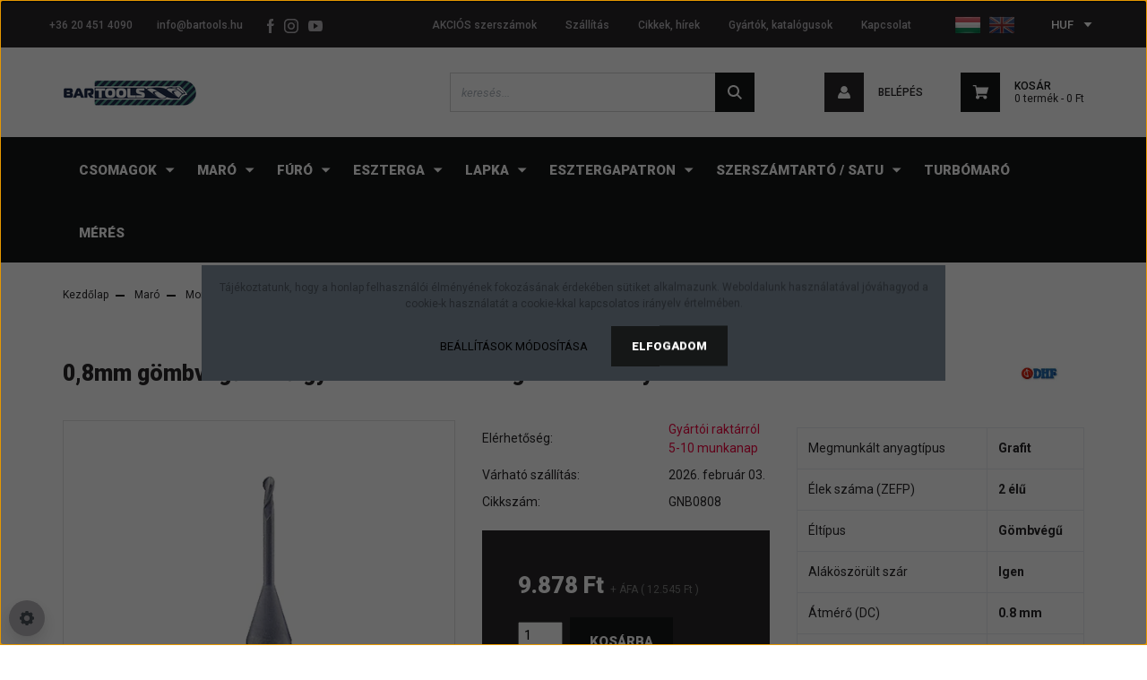

--- FILE ---
content_type: text/html; charset=UTF-8
request_url: https://bartools.hu/d08mm-gombvegu-2-elu-gyemant-bevonatos-grafit-maro-dhf-gnb0808
body_size: 20348
content:
<!DOCTYPE html>
<html lang="hu" dir="ltr">
<head>
    <title>0,8mm gömbvégű 2 élű gyémánt bevonatos grafit keményfém maró - DHF - GNB0808 - Jó ár-érték arányú maró - Bartools - Forgácsoló szerszámok, marók, lapkák, fúrók kedvező áron</title>
    <meta charset="utf-8">
    <meta name="keywords" content="0,8mm gömbvégű 2 élű gyémánt bevonatos grafit keményfém maró - DHF - GNB0808">
    <meta name="description" content="0,8mm gömbvégű 2 élű gyémánt bevonatos grafit keményfém maró - DHF - GNB0808 at a great price: 12.545 Ft. Bartools - Industrial cutting tools for every need. From economy to premium range. Thousands of products, reliable quality since 2008.">
    <meta name="robots" content="index, follow">
    <link rel="image_src" href="https://bartools2.cdn.shoprenter.hu/custom/bartools2/image/data/product/DHF/Grafit/GNB.jpg.webp?lastmod=1707563633.1767176816">
    <meta property="og:title" content="0,8mm gömbvégű 2 élű gyémánt bevonatos grafit keményfém maró - DHF - GNB0808" />
    <meta property="og:type" content="product" />
    <meta property="og:url" content="https://bartools.hu/d08mm-gombvegu-2-elu-gyemant-bevonatos-grafit-maro-dhf-gnb0808" />
    <meta property="og:image" content="https://bartools2.cdn.shoprenter.hu/custom/bartools2/image/cache/w1910h1000q100/product/DHF/Grafit/GNB.jpg.webp?lastmod=1707563633.1767176816" />
    <meta property="og:description" content="0,8mm gömbvégű 2 élű gyémánt bevonatos grafit keményfém maró - DHF - GNB0808" />
    <link href="https://bartools2.cdn.shoprenter.hu/custom/bartools2/image/data/favicon.ico?lastmod=1732207190.1767176816" rel="icon" />
    <link href="https://bartools2.cdn.shoprenter.hu/custom/bartools2/image/data/favicon.ico?lastmod=1732207190.1767176816" rel="apple-touch-icon" />
    <base href="https://bartools.hu:443" />
    <meta name="google-site-verification" content="Ozp_ttqo9VroYEPa1T8-0XyXMnyofmcYyL4z9iyKGYQ" />

    <meta name="viewport" content="width=device-width initial-scale=1, maximum-scale=1, user-scalable=0">
            <link href="https://bartools.hu/d08mm-gombvegu-2-elu-gyemant-bevonatos-grafit-maro-dhf-gnb0808" rel="canonical">
    
            
                    
                <link href="https://fonts.googleapis.com/css?family=Roboto:100,100i,300,300i,400,400i,500,500i,700,700i,900,900i&display=swap&subset=latin-ext" rel="stylesheet">
            <link rel="stylesheet" href="https://bartools2.cdn.shoprenter.hu/web/compiled/css/fancybox2.css?v=1768982352" media="screen">
            <link rel="stylesheet" href="https://bartools2.cdn.shoprenter.hu/custom/bartools2/catalog/view/theme/stockholm_global/style/1745914295.1585500970.1762774967.1733662837.css?v=null.1767176816" media="screen">
            <link rel="stylesheet" href="https://bartools2.cdn.shoprenter.hu/custom/bartools2/catalog/view/theme/stockholm_global/stylesheet/stylesheet.css?v=1733662837" media="screen">
        <script>
        window.nonProductQuality = 100;
    </script>
    <script src="//ajax.googleapis.com/ajax/libs/jquery/1.10.2/jquery.min.js"></script>
    <script>window.jQuery || document.write('<script src="https://bartools2.cdn.shoprenter.hu/catalog/view/javascript/jquery/jquery-1.10.2.min.js?v=1484139539"><\/script>');</script>
    <script type="text/javascript" src="//cdn.jsdelivr.net/npm/slick-carousel@1.8.1/slick/slick.min.js"></script>

            
    

    <!--Header JavaScript codes--><script src="https://bartools2.cdn.shoprenter.hu/web/compiled/js/countdown.js?v=1768982351"></script><script src="https://bartools2.cdn.shoprenter.hu/web/compiled/js/base.js?v=1768982351"></script><script src="https://bartools2.cdn.shoprenter.hu/web/compiled/js/fancybox2.js?v=1768982351"></script><script src="https://bartools2.cdn.shoprenter.hu/web/compiled/js/before_starter2_head.js?v=1768982351"></script><script src="https://bartools2.cdn.shoprenter.hu/web/compiled/js/before_starter2_productpage.js?v=1768982351"></script><script src="https://bartools2.cdn.shoprenter.hu/web/compiled/js/nanobar.js?v=1768982351"></script><!--Header jQuery onLoad scripts--><script>window.countdownFormat='%D:%H:%M:%S';var BASEURL='https://bartools.hu';Currency={"symbol_left":"","symbol_right":" Ft","decimal_place":0,"decimal_point":",","thousand_point":".","currency":"HUF","value":385.85000000000002};var ShopRenter=ShopRenter||{};ShopRenter.product={"id":5078,"sku":"GNB0808","currency":"HUF","unitName":"db","price":12544.76,"name":"0,8mm g\u00f6mbv\u00e9g\u0171 2 \u00e9l\u0171 gy\u00e9m\u00e1nt bevonatos grafit kem\u00e9nyf\u00e9m mar\u00f3 - DHF - GNB0808","brand":"DHF","currentVariant":[],"parent":{"id":5078,"sku":"GNB0808","unitName":"db","price":12544.76,"name":"0,8mm g\u00f6mbv\u00e9g\u0171 2 \u00e9l\u0171 gy\u00e9m\u00e1nt bevonatos grafit kem\u00e9nyf\u00e9m mar\u00f3 - DHF - GNB0808"}};$(document).ready(function(){$('.fancybox').fancybox({maxWidth:820,maxHeight:650,afterLoad:function(){wrapCSS=$(this.element).data('fancybox-wrapcss');if(wrapCSS){$('.fancybox-wrap').addClass(wrapCSS);}},helpers:{thumbs:{width:50,height:50}}});$('.fancybox-inline').fancybox({maxWidth:820,maxHeight:650,type:'inline'});});$(window).load(function(){});</script><script>var productPageDesktopRedesign=function(){var route=ShopRenter.page.route;if(route==='product/product'){if(window.innerWidth<1200){$('#product').css('display','block');return;}
var middleInsertPosition=$('#product .product-page-right-inner-left');var cartBox=$('#product .product-cart-box');var position5Wrapper=$('#product .product-page-left .position-5-wrapper');var rightInsertPosition=$('#product .product-page-right-inner-right');position5Wrapper.find('.module-body').attr('style','margin-top:0!important;');middleInsertPosition.append(cartBox);rightInsertPosition.append(position5Wrapper);$('#product').css('display','block');}};var listingPageFilterRedesign=function(){var pafContainer=$('#paf_filter');if(pafContainer.length===1){var widgetIdList=[60,9,68,13,11,24,41,66,63,48,69,27,10,47,45,12];for(var ii=0;ii<widgetIdList.length;ii++){var curId=widgetIdList[ii];var curWidget=pafContainer.find('#widget-'+curId);if(curWidget.length===0)continue;var sliceContainer=curWidget.find('.slice-options');var slices=sliceContainer.find('.slice-option');var originalList=[];var sortedList=[];for(var i=0;i<slices.length;i++){var curLabel=slices.eq(i).find('.custom-control-label');var rawValue;if(curLabel.text().indexOf('(')!==-1){rawValue=curLabel.text().substring(0,curLabel.text().indexOf('(')).trim();}
else{rawValue=curLabel.text();}
var numberValue;if(rawValue.indexOf('-')!==-1){numberValue=parseFloat(rawValue.substring(0,rawValue.indexOf('-')));}
else{numberValue=parseFloat(rawValue);}
originalList.push(numberValue);sortedList.push(numberValue);}
sortedList.sort(function(a,b){if(a<b)return-1;if(a===b)return 0;if(a>b)return 1;});slices.detach();var sortedElementList=[];for(var i=0;i<sortedList.length;i++){var curSortedValue=sortedList[i];var originalIndex=originalList.indexOf(curSortedValue);sortedElementList.push(slices.eq(originalIndex));}
for(var i=0;i<sortedElementList.length;i++){sliceContainer.append(sortedElementList[i]);}}}
if(window.innerWidth>=992)pafContainer.css('visibility','visible');};var compositeFunction=function(){productPageDesktopRedesign();listingPageFilterRedesign();};$(window).load(compositeFunction);</script><script>window["bp"]=window["bp"]||function(){(window["bp"].q=window["bp"].q||[]).push(arguments);};window["bp"].l=1*new Date();scriptElement=document.createElement("script");firstScript=document.getElementsByTagName("script")[0];scriptElement.async=true;scriptElement.src='https://pixel.barion.com/bp.js';firstScript.parentNode.insertBefore(scriptElement,firstScript);window['barion_pixel_id']='BP-cyRcBnRBlv-B7';bp('init','addBarionPixelId','BP-cyRcBnRBlv-B7');</script><noscript><img height="1"width="1"style="display:none"alt="Barion Pixel"src="https://pixel.barion.com/a.gif?ba_pixel_id='BP-cyRcBnRBlv-B7'&ev=contentView&noscript=1"></noscript><script type="text/javascript"src="https://bartools2.cdn.shoprenter.hu/web/compiled/js/vue/fullBarionPixel.bundle.js?v=1768982348"></script><script>window.dataLayer=window.dataLayer||[];function gtag(){dataLayer.push(arguments)};var ShopRenter=ShopRenter||{};ShopRenter.config=ShopRenter.config||{};ShopRenter.config.googleConsentModeDefaultValue="denied";</script><script type="text/javascript"src="https://bartools2.cdn.shoprenter.hu/web/compiled/js/vue/googleConsentMode.bundle.js?v=1768982348"></script><!--Facebook Pixel Code--><script>!function(f,b,e,v,n,t,s){if(f.fbq)return;n=f.fbq=function(){n.callMethod?n.callMethod.apply(n,arguments):n.queue.push(arguments)};if(!f._fbq)f._fbq=n;n.push=n;n.loaded=!0;n.version='2.0';n.queue=[];t=b.createElement(e);t.async=!0;t.src=v;s=b.getElementsByTagName(e)[0];s.parentNode.insertBefore(t,s)}(window,document,'script','https://connect.facebook.net/en_US/fbevents.js');fbq('consent','revoke');fbq('init','2722378637794781');fbq('track','PageView');document.addEventListener('AuroraProductPageViewed',function(auroraEvent){fbq('track','ViewContent',{content_type:'product',content_ids:[auroraEvent.detail.product.id.toString()],value:parseFloat(auroraEvent.detail.product.grossUnitPrice),currency:auroraEvent.detail.product.currency},{eventID:auroraEvent.detail.event.id});});document.addEventListener('AuroraAddedToCart',function(auroraEvent){var fbpId=[];var fbpValue=0;var fbpCurrency='';auroraEvent.detail.products.forEach(function(item){fbpValue+=parseFloat(item.grossUnitPrice)*item.quantity;fbpId.push(item.id);fbpCurrency=item.currency;});fbq('track','AddToCart',{content_ids:fbpId,content_type:'product',value:fbpValue,currency:fbpCurrency},{eventID:auroraEvent.detail.event.id});})
window.addEventListener('AuroraMarketingCookie.Changed',function(event){let consentStatus=event.detail.isAccepted?'grant':'revoke';if(typeof fbq==='function'){fbq('consent',consentStatus);}});</script><noscript><img height="1"width="1"style="display:none"
src="https://www.facebook.com/tr?id=2722378637794781&ev=PageView&noscript=1"
/></noscript><!--End Facebook Pixel Code--><!--Google Tag Manager--><script>(function(w,d,s,l,i){w[l]=w[l]||[];w[l].push({'gtm.start':new Date().getTime(),event:'gtm.js'});var f=d.getElementsByTagName(s)[0],j=d.createElement(s),dl=l!='dataLayer'?'&l='+l:'';j.async=true;j.src='https://www.googletagmanager.com/gtm.js?id='+i+dl;f.parentNode.insertBefore(j,f);})(window,document,'script','dataLayer','GTM-KMNCKHD');</script><!--End Google Tag Manager--><!--Global site tag(gtag.js)-Google Ads:951161764--><script async src="https://www.googletagmanager.com/gtag/js?id=AW-951161764"></script><script>window.dataLayer=window.dataLayer||[];function gtag(){dataLayer.push(arguments);}
gtag('js',new Date());gtag('config','AW-951161764');</script><meta name="google-site-verification"content="b68nVDOBnFcpnyPxkBnQC7sTWMEv9gGmL0-79eadKuI"/><!--Global site tag(gtag.js)--><script async src="https://www.googletagmanager.com/gtag/js?id=G-8R7E8JVTVJ"></script><script>window.dataLayer=window.dataLayer||[];function gtag(){dataLayer.push(arguments);}
gtag('js',new Date());gtag('config','G-8R7E8JVTVJ');gtag('config','AW-951161764',{"allow_enhanced_conversions":true});gtag('config','AW-16731017346',{"allow_enhanced_conversions":true});gtag('config','AW-11124428955');gtag('config','AW-11124428955');gtag('config','AW-11124428955');</script><script type="text/javascript"src="https://bartools2.cdn.shoprenter.hu/web/compiled/js/vue/GA4EventSender.bundle.js?v=1768982348"></script><script src="https://bartools2.cdn.shoprenter.hu/web/compiled/js/vue/manifest.bundle.js?v=1768982348"></script><script>var ShopRenter=ShopRenter||{};ShopRenter.onCartUpdate=function(callable){document.addEventListener('cartChanged',callable)};ShopRenter.onItemAdd=function(callable){document.addEventListener('AddToCart',callable)};ShopRenter.onItemDelete=function(callable){document.addEventListener('deleteCart',callable)};ShopRenter.onSearchResultViewed=function(callable){document.addEventListener('AuroraSearchResultViewed',callable)};ShopRenter.onSubscribedForNewsletter=function(callable){document.addEventListener('AuroraSubscribedForNewsletter',callable)};ShopRenter.onCheckoutInitiated=function(callable){document.addEventListener('AuroraCheckoutInitiated',callable)};ShopRenter.onCheckoutShippingInfoAdded=function(callable){document.addEventListener('AuroraCheckoutShippingInfoAdded',callable)};ShopRenter.onCheckoutPaymentInfoAdded=function(callable){document.addEventListener('AuroraCheckoutPaymentInfoAdded',callable)};ShopRenter.onCheckoutOrderConfirmed=function(callable){document.addEventListener('AuroraCheckoutOrderConfirmed',callable)};ShopRenter.onCheckoutOrderPaid=function(callable){document.addEventListener('AuroraOrderPaid',callable)};ShopRenter.onCheckoutOrderPaidUnsuccessful=function(callable){document.addEventListener('AuroraOrderPaidUnsuccessful',callable)};ShopRenter.onProductPageViewed=function(callable){document.addEventListener('AuroraProductPageViewed',callable)};ShopRenter.onMarketingConsentChanged=function(callable){document.addEventListener('AuroraMarketingConsentChanged',callable)};ShopRenter.onCustomerRegistered=function(callable){document.addEventListener('AuroraCustomerRegistered',callable)};ShopRenter.onCustomerLoggedIn=function(callable){document.addEventListener('AuroraCustomerLoggedIn',callable)};ShopRenter.onCustomerUpdated=function(callable){document.addEventListener('AuroraCustomerUpdated',callable)};ShopRenter.onCartPageViewed=function(callable){document.addEventListener('AuroraCartPageViewed',callable)};ShopRenter.customer={"userId":0,"userClientIP":"3.144.200.179","userGroupId":8,"customerGroupTaxMode":"gross","customerGroupPriceMode":"net_tax_gross","email":"","phoneNumber":"","name":{"firstName":"","lastName":""}};ShopRenter.theme={"name":"stockholm_global","family":"stockholm","parent":""};ShopRenter.shop={"name":"bartools2","locale":"hu","currency":{"code":"HUF","rate":385.85000000000002},"domain":"bartools2.myshoprenter.hu"};ShopRenter.page={"route":"product\/product","queryString":"d08mm-gombvegu-2-elu-gyemant-bevonatos-grafit-maro-dhf-gnb0808"};ShopRenter.formSubmit=function(form,callback){callback();};let loadedAsyncScriptCount=0;function asyncScriptLoaded(position){loadedAsyncScriptCount++;if(position==='body'){if(document.querySelectorAll('.async-script-tag').length===loadedAsyncScriptCount){if(/complete|interactive|loaded/.test(document.readyState)){document.dispatchEvent(new CustomEvent('asyncScriptsLoaded',{}));}else{document.addEventListener('DOMContentLoaded',()=>{document.dispatchEvent(new CustomEvent('asyncScriptsLoaded',{}));});}}}}</script><script type="text/javascript"async class="async-script-tag"onload="asyncScriptLoaded('header')"src="https://static2.rapidsearch.dev/resultpage.js?shop=bartools2.shoprenter.hu"></script><script type="text/javascript"src="https://bartools2.cdn.shoprenter.hu/web/compiled/js/vue/customerEventDispatcher.bundle.js?v=1768982348"></script></head>

<body id="body" class="page-body product-page-body show-quantity-in-module show-quantity-in-category stockholm_global-body" role="document">
<!--Google Tag Manager(noscript)--><noscript><iframe src="https://www.googletagmanager.com/ns.html?id=GTM-KMNCKHD"
height="0"width="0"style="display:none;visibility:hidden"></iframe></noscript><!--End Google Tag Manager(noscript)-->
                    

<!-- cached -->    <div class="nanobar-cookie-cog d-flex-center rounded-circle js-hidden-nanobar-button">
        <svg width="16" height="16" viewBox="0 0 24 24" fill="currentColor" xmlns="https://www.w3.org/2000/svg">
    <path d="M23.2736 9.61743L21.5884 9.32688C21.385 8.54237 21.0654 7.78693 20.6586 7.08959L21.6465 5.69492C21.908 5.34625 21.8789 4.8523 21.5593 4.56174L19.4092 2.41162C19.1186 2.09201 18.6247 2.06295 18.276 2.32446L16.8814 3.31235C16.184 2.93462 15.4286 2.61501 14.6731 2.41162L14.3826 0.726392C14.3245 0.290557 13.9467 0 13.5109 0H10.4891C10.0533 0 9.67554 0.290557 9.61743 0.726392L9.32688 2.41162C8.54237 2.61501 7.78693 2.93462 7.08959 3.3414L5.69492 2.35351C5.34625 2.09201 4.8523 2.12107 4.56174 2.44068L2.41162 4.5908C2.09201 4.88136 2.06295 5.3753 2.32446 5.72397L3.31235 7.11864C2.93462 7.81598 2.61501 8.57143 2.41162 9.32688L0.726392 9.61743C0.290557 9.67554 0 10.0533 0 10.4891V13.5109C0 13.9467 0.290557 14.3245 0.726392 14.3826L2.41162 14.6731C2.61501 15.4576 2.93462 16.2131 3.3414 16.9104L2.35351 18.3051C2.09201 18.6538 2.12107 19.1477 2.44068 19.4383L4.5908 21.5884C4.88136 21.908 5.3753 21.937 5.72397 21.6755L7.11864 20.6877C7.81598 21.0654 8.57143 21.385 9.32688 21.5884L9.61743 23.2736C9.67554 23.7094 10.0533 24 10.4891 24H13.5109C13.9467 24 14.3245 23.7094 14.3826 23.2736L14.6731 21.5884C15.4576 21.385 16.2131 21.0654 16.9104 20.6586L18.3051 21.6465C18.6538 21.908 19.1477 21.8789 19.4383 21.5593L21.5884 19.4092C21.908 19.1186 21.937 18.6247 21.6755 18.276L20.6877 16.8814C21.0654 16.184 21.385 15.4286 21.5884 14.6731L23.2736 14.3826C23.7094 14.3245 24 13.9467 24 13.5109V10.4891C24 10.0533 23.7094 9.67554 23.2736 9.61743ZM12 16.7942C9.35593 16.7942 7.20581 14.6441 7.20581 12C7.20581 9.35593 9.35593 7.20581 12 7.20581C14.6441 7.20581 16.7942 9.35593 16.7942 12C16.7942 14.6441 14.6441 16.7942 12 16.7942Z"/>
</svg>

    </div>
<div class="Fixed nanobar js-nanobar-first-login">
    <div class="container nanobar-container">
        <div class="row flex-column flex-sm-row">
            <div class="col-12 col-sm-6 col-lg-8 nanobar-text-cookies align-self-center text-sm-left">
                Tájékoztatunk, hogy a honlap felhasználói élményének fokozásának érdekében sütiket alkalmazunk. Weboldalunk használatával jóváhagyod a cookie-k használatát a cookie-kkal kapcsolatos irányelv értelmében.
            </div>
            <div class="col-12 col-sm-6 col-lg-4 nanobar-buttons m-sm-0 text-center text-sm-right">
                <a href="" class="btn btn-link nanobar-settings-button js-nanobar-settings-button">
                    Beállítások módosítása
                </a>
                <a href="" class="btn btn-primary nanobar-btn js-nanobar-close-cookies" data-button-save-text="Beállítások mentése">
                    Elfogadom
                </a>
            </div>
        </div>
        <div class="nanobar-cookies js-nanobar-cookies flex-column flex-sm-row text-left pt-3 mt-3" style="display: none;">
            <div class="custom-control custom-checkbox">
                <input id="required_cookies" class="custom-control-input" type="checkbox" name="required_cookies" disabled checked/>
                <label for="required_cookies" class="custom-control-label">
                    Szükséges cookie-k
                    <div class="cookies-help-text">
                        Ezek a cookie-k segítenek abban, hogy a webáruház használható és működőképes legyen.
                    </div>
                </label>
            </div>
            <div class="custom-control custom-checkbox">
                <input id="marketing_cookies" class="custom-control-input js-nanobar-marketing-cookies" type="checkbox" name="marketing_cookies"
                         checked />
                <label for="marketing_cookies" class="custom-control-label">
                    Marketing cookie-k
                    <div class="cookies-help-text">
                        Ezeket a cookie-k segítenek abban, hogy az Ön érdeklődési körének megfelelő reklámokat és termékeket jelenítsük meg a webáruházban.
                    </div>
                </label>
            </div>
        </div>
    </div>
</div>

<script>
    (function ($) {
        $(document).ready(function () {
            new AuroraNanobar.FirstLogNanobarCheckbox(jQuery('.js-nanobar-first-login'), 'modal');
        });
    })(jQuery);
</script>
<!-- /cached -->
<!-- cached --><div class="Fixed nanobar js-nanobar-free-shipping">
    <div class="container nanobar-container">
        <button type="button" class="close js-nanobar-close" aria-label="Close">
            <span aria-hidden="true">&times;</span>
        </button>
        <div class="nanobar-text px-3"></div>
    </div>
</div>

<script>$(document).ready(function(){document.nanobarInstance=new AuroraNanobar.FreeShippingNanobar($('.js-nanobar-free-shipping'),'modal','0','','1');});</script><!-- /cached -->
                <!-- page-wrap -->

                <div class="page-wrap">
                            
    <header class="sticky-header d-none d-lg-block">
                    <div class="header-top-line">
                <div class="container">
                    <div class="header-top d-flex">
                        <div class="header-top-left d-flex align-items-center">
                                <div id="section-header_contact_stockholm" class="section-wrapper ">
    
    <div class="module content-module section-module section-contact header-section-contact shoprenter-section">
    <div class="module-body section-module-body">
        <div class="contact-wrapper-box d-flex">
                            <div class="header-contact-col header-contact-phone">
                    <a class="header-contact-link" href="tel:+36 20 451 4090">
                        +36 20 451 4090
                    </a>
                </div>
                                        <div class="header-contact-col header-contact-mail">
                    <a class="header-contact-link" href="mailto:info@bartools.hu">info@bartools.hu</a>
                </div>
                        <div class="header-contact-social-box">
                                    <a class="header-contact-link" class="header-social-link" target="_blank" href="https://www.facebook.com/bartools.hu/">
                        <i>
                            <svg width="8" height="16" viewBox="0 0 12 24" fill="currentColor" xmlns="https://www.w3.org/2000/svg">
    <path d="M7.5 8.25V5.25C7.5 4.422 8.172 3.75 9 3.75H10.5V0H7.5C5.0145 0 3 2.0145 3 4.5V8.25H0V12H3V24H7.5V12H10.5L12 8.25H7.5Z"/>
</svg>
                        </i>
                    </a>
                                                    <a class="header-contact-link" class="header-social-link" target="_blank" href="https://www.instagram.com/bartools.hu/">
                        <i>
                            <svg width="16" height="16" viewBox="0 0 16 16" fill="currentColor" xmlns="https://www.w3.org/2000/svg">
    <path d="M11 0H5C2.239 0 0 2.239 0 5V11C0 13.761 2.239 16 5 16H11C13.761 16 16 13.761 16 11V5C16 2.239 13.761 0 11 0ZM14.5 11C14.5 12.93 12.93 14.5 11 14.5H5C3.07 14.5 1.5 12.93 1.5 11V5C1.5 3.07 3.07 1.5 5 1.5H11C12.93 1.5 14.5 3.07 14.5 5V11Z"/>
    <path d="M8 4C5.791 4 4 5.791 4 8C4 10.209 5.791 12 8 12C10.209 12 12 10.209 12 8C12 5.791 10.209 4 8 4ZM8 10.5C6.622 10.5 5.5 9.378 5.5 8C5.5 6.621 6.622 5.5 8 5.5C9.378 5.5 10.5 6.621 10.5 8C10.5 9.378 9.378 10.5 8 10.5Z"/>
    <path d="M12.3 4.233C12.5944 4.233 12.833 3.99437 12.833 3.7C12.833 3.40563 12.5944 3.167 12.3 3.167C12.0056 3.167 11.767 3.40563 11.767 3.7C11.767 3.99437 12.0056 4.233 12.3 4.233Z"/>
</svg>

                        </i>
                    </a>
                                                    <a class="header-contact-link" class="header-social-link" target="_blank" href="https://www.youtube.com/@bartools/videos">
                        <i>
                            <svg width="16" height="12" viewBox="0 0 24 18" fill="currentColor" xmlns="https://www.w3.org/2000/svg">
    <path d="M22.98 1.73455C22.329 0.471273 21.6225 0.238909 20.184 0.150545C18.747 0.0441818 15.1335 0 12.003 0C8.8665 0 5.2515 0.0441819 3.816 0.148909C2.3805 0.238909 1.6725 0.469636 1.0155 1.73455C0.345 2.99618 0 5.16927 0 8.99509C0 8.99836 0 9 0 9C0 9.00327 0 9.00491 0 9.00491V9.00818C0 12.8176 0.345 15.0071 1.0155 16.2556C1.6725 17.5189 2.379 17.748 3.8145 17.8544C5.2515 17.946 8.8665 18 12.003 18C15.1335 18 18.747 17.946 20.1855 17.856C21.624 17.7496 22.3305 17.5205 22.9815 16.2573C23.658 15.0087 24 12.8193 24 9.00982C24 9.00982 24 9.00491 24 9.00164C24 9.00164 24 8.99836 24 8.99673C24 5.16927 23.658 2.99618 22.98 1.73455ZM9 13.9091V4.09091L16.5 9L9 13.9091Z"/>
</svg>

                        </i>
                    </a>
                                                            </div>
        </div>
    </div>
</div>


</div>

                        </div>
                        <div class="header-top-right d-flex ml-auto">
                            <!-- cached -->
    <ul class="nav headermenu-list">
                    <li class="nav-item">
                <a class="nav-link" href="https://bartools.hu/index.php?route=product/list&amp;special=1"
                    target="_self"
                                        title="AKCIÓS szerszámok"
                >
                    AKCIÓS szerszámok
                </a>
                            </li>
                    <li class="nav-item">
                <a class="nav-link" href="https://bartools.hu/szallitas"
                    target="_self"
                                        title="Szállítás"
                >
                    Szállítás
                </a>
                            </li>
                    <li class="nav-item">
                <a class="nav-link" href="https://bartools.hu/hirek-1"
                    target="_self"
                                        title="Cikkek, hírek"
                >
                    Cikkek, hírek
                </a>
                            </li>
                    <li class="nav-item">
                <a class="nav-link" href="https://bartools.hu/index.php?route=product/manufacturers"
                    target="_self"
                                        title="Gyártók, katalógusok"
                >
                    Gyártók, katalógusok
                </a>
                            </li>
                    <li class="nav-item">
                <a class="nav-link" href="https://bartools.hu/index.php?route=information/contact"
                    target="_self"
                                        title="Kapcsolat"
                >
                    Kapcsolat
                </a>
                            </li>
            </ul>
    <!-- /cached -->
                            <div class="header-language-currencies d-flex align-items-center">
                                <!-- cached -->


                    
    
    <div id="languageselect" class="module content-module header-position hide-top languageselect-module" >
                                    <div class="module-body">
                        <form action="/" method="post" enctype="multipart/form-data" id="language-form">
            <div class="d-flex justify-content-lg-between language-select-wrapper">
                                                            <div class="language-icon active cursor-pointer language-data" data-langcode="hu">
                    <img class="language-change" src="https://bartools2.cdn.shoprenter.hu/catalog/view/theme/default/image/flags/HU.png?v=null.1767176816" alt="Hungarian" style="width: 30px; height: 30px;"/>
                </div>
                                <div class="language-icon cursor-pointer language-data" data-langcode="en">
                    <img class="language-change" src="https://bartools2.cdn.shoprenter.hu/catalog/view/theme/default/image/flags/EN.png?v=null.1767176816" alt="English" style="width: 30px; height: 30px;"/>
                </div>
                                <input type="hidden" value="" name="language_code"/>
                        </div>
            <script>$(window).load(function(){$('.language-change').one('click',function(){var language_code=$(this).parent('.language-data').data('langcode');$('input[name="language_code"]').attr('value',language_code);$('#language-form').submit();});});</script>        </form>
            </div>
                                </div>
    
    <!-- /cached -->
                                <!-- cached -->


                    
    
    <div id="currenciesselect" class="module content-module header-position hide-top currenciesselect-module" >
                                    <div class="module-body">
                        <form action="/" method="post" enctype="multipart/form-data">
            <select class="form-control form-control-sm currencieselect-select" name="currency_id" onchange="this.form.submit()">
                                    <option
                        value="HUF" selected="selected">
                        HUF
                    </option>
                                    <option
                        value="EUR" >
                        EUR
                    </option>
                            </select>
        </form>
            </div>
                                </div>
    
    <!-- /cached -->
                            </div>
                        </div>
                    </div>
                </div>
            </div>
            <div class="header-middle-line">
                <div class="container">
                    <div class="header-middle d-flex justify-content-between">
                        <!-- cached -->
    <a class="navbar-brand" href="/"><img style="border: 0; max-width: 150px;" src="https://bartools2.cdn.shoprenter.hu/custom/bartools2/image/cache/w150h50m00/bartools-logo-webshop.png?v=1732207032" title="Bartools" alt="Bartools" /></a>
<!-- /cached -->
                                                    
<div class="dropdown search-module d-flex">
    <div class="input-group">
        <input class="form-control disableAutocomplete" type="text" placeholder="keresés..." value=""
               id="filter_keyword" 
               onclick="this.value=(this.value==this.defaultValue)?'':this.value;"/>
        <div class="input-group-append">
            <button class="btn btn-primary" onclick="moduleSearch();">
                <svg width="16" height="16" viewBox="0 0 24 24" fill="currentColor" xmlns="https://www.w3.org/2000/svg">
    <path d="M17.6125 15.4913C18.7935 13.8785 19.4999 11.8975 19.4999 9.74998C19.4999 4.37403 15.1259 0 9.74993 0C4.37398 0 0 4.37403 0 9.74998C0 15.1259 4.37403 19.5 9.74998 19.5C11.8975 19.5 13.8787 18.7934 15.4915 17.6124L21.8789 23.9999L24 21.8788C24 21.8787 17.6125 15.4913 17.6125 15.4913ZM9.74998 16.4999C6.02782 16.4999 3.00001 13.4721 3.00001 9.74998C3.00001 6.02782 6.02782 3.00001 9.74998 3.00001C13.4721 3.00001 16.5 6.02782 16.5 9.74998C16.5 13.4721 13.4721 16.4999 9.74998 16.4999Z"/>
</svg>

            </button>
        </div>
    </div>

    <input type="hidden" id="filter_description" value="0"/>
    <input type="hidden" id="search_shopname" value="bartools2"/>
    <div id="results" class="dropdown-menu search-results p-0"></div>
</div>



                                                <!-- cached -->
    <ul class="nav login-list">
                    <li class="nav-item nav-item-login">
                <a class="nav-link d-flex align-items-center header-middle-link" href="index.php?route=account/login" title="Belépés">
                    <span class="btn d-flex justify-content-center align-items-center nav-item-login-icon header-icon-box">
                        <svg width="14" height="14" viewBox="0 0 24 24" fill="currentColor" xmlns="https://www.w3.org/2000/svg">
    <path d="M18.3622 11.696C16.8819 13.6134 14.6142 14.8278 12 14.8278C9.44882 14.8278 7.11811 13.6134 5.63779 11.696C2.20472 13.901 0 17.7358 0 21.986C0 23.1364 0.88189 23.9992 1.98425 23.9992H21.9843C23.1181 24.0312 24 23.0725 24 21.986C24 17.7358 21.7953 13.8691 18.3622 11.696Z"/>
    <path d="M12 0C8.40945 0 5.51181 2.97194 5.51181 6.58301C5.51181 10.226 8.44094 13.166 12 13.166C15.5591 13.166 18.4882 10.258 18.4882 6.58301C18.4882 2.90803 15.5906 0 12 0Z"/>
</svg>

                    </span>
                    <span class="d-flex login-item-title">
                        Belépés
                    </span>
                </a>
            </li>
            <li class="nav-item nav-item-register d-none">
                <a class="nav-link" href="index.php?route=account/create" title="Regisztráció">
                    Regisztráció
                </a>
            </li>
            </ul>
<!-- /cached -->
                        
                        <div id="js-cart" class="d-md-flex align-items-md-center">
                            <hx:include src="/_fragment?_path=_format%3Dhtml%26_locale%3Den%26_controller%3Dmodule%252Fcart&amp;_hash=MRvXPgMDi4PuV5d3ue9p1fKk1sKl%2BgQm%2BERS%2BPj6jWc%3D"></hx:include>
                        </div>
                    </div>
                </div>
            </div>
            <div class="header-bottom-line">
                <div class="container">
                    <div class="header-bottom">
                        <nav class="navbar navbar-expand-lg justify-content-between">
                            


                    
            <div id="module_category_wrapper" class="module-category-wrapper">
    
    <div id="category" class="module content-module header-position category-module" >
                <div class="module-body">
                        <div id="category-nav">
            


<ul class="nav nav-pills category category-menu sf-menu sf-horizontal cached">
    <li id="cat_460" class="nav-item item category-list module-list parent even">
    <a href="https://bartools.hu/csomagok-460" class="nav-link">
        <span>Csomagok</span>
    </a>
            <ul class="nav flex-column children"><li id="cat_551" class="nav-item item category-list module-list even">
    <a href="https://bartools.hu/csomagok-460/monoblokk" class="nav-link">
        <span>Monolit marókészlet</span>
    </a>
    </li><li id="cat_550" class="nav-item item category-list module-list parent odd">
    <a href="https://bartools.hu/csomagok-460/valtolapkas-marocsomag" class="nav-link">
        <span>Váltólapkás maró</span>
    </a>
            <ul class="nav flex-column children"><li id="cat_646" class="nav-item item category-list module-list even">
    <a href="https://bartools.hu/csomagok-460/valtolapkas-marocsomag/apmt1604set" class="nav-link">
        <span>APMT lapkás marók</span>
    </a>
    </li><li id="cat_556" class="nav-item item category-list module-list odd">
    <a href="https://bartools.hu/csomagok-460/valtolapkas-marocsomag/hnmx" class="nav-link">
        <span>HNMX 45°-os marók</span>
    </a>
    </li><li id="cat_681" class="nav-item item category-list module-list even">
    <a href="https://bartools.hu/csomagok-460/valtolapkas-marocsomag/set-lnmu" class="nav-link">
        <span>LNMU lapkás marók</span>
    </a>
    </li><li id="cat_682" class="nav-item item category-list module-list odd">
    <a href="https://bartools.hu/csomagok-460/valtolapkas-marocsomag/tngxset" class="nav-link">
        <span>TNGX 1306 lapkás 90°-os marók</span>
    </a>
    </li></ul>
    </li></ul>
    </li><li id="cat_157" class="nav-item item category-list module-list parent odd">
    <a href="https://bartools.hu/maro-157" class="nav-link">
        <span>Maró</span>
    </a>
            <ul class="nav flex-column children"><li id="cat_158" class="nav-item item category-list module-list parent even">
    <a href="https://bartools.hu/maro-157/monoblokk-maro" class="nav-link">
        <span>Monolit maró</span>
    </a>
            <ul class="nav flex-column children"><li id="cat_641" class="nav-item item category-list module-list even">
    <a href="https://bartools.hu/maro-157/monoblokk-maro/premium" class="nav-link">
        <span>Prémium maró</span>
    </a>
    </li><li id="cat_640" class="nav-item item category-list module-list odd">
    <a href="https://bartools.hu/maro-157/monoblokk-maro/joarertek" class="nav-link">
        <span>Jó ár-érték arányú maró</span>
    </a>
    </li><li id="cat_639" class="nav-item item category-list module-list even">
    <a href="https://bartools.hu/maro-157/monoblokk-maro/gazdasagos" class="nav-link">
        <span>Gazdaságos maró</span>
    </a>
    </li></ul>
    </li><li id="cat_163" class="nav-item item category-list module-list parent odd">
    <a href="https://bartools.hu/maro-157/cserelheto-feju-marok-163" class="nav-link">
        <span>Cserélhető fejű maró</span>
    </a>
            <ul class="nav flex-column children"><li id="cat_171" class="nav-item item category-list module-list even">
    <a href="https://bartools.hu/maro-157/cserelheto-feju-marok-163/marofej-171" class="nav-link">
        <span>Marófej</span>
    </a>
    </li><li id="cat_172" class="nav-item item category-list module-list odd">
    <a href="https://bartools.hu/maro-157/cserelheto-feju-marok-163/maroszar-172" class="nav-link">
        <span>Marószár</span>
    </a>
    </li></ul>
    </li><li id="cat_159" class="nav-item item category-list module-list parent even">
    <a href="https://bartools.hu/maro-157/valtolapkas-marok-159" class="nav-link">
        <span>Váltólapkás maró</span>
    </a>
            <ul class="nav flex-column children"><li id="cat_183" class="nav-item item category-list module-list even">
    <a href="https://bartools.hu/maro-157/valtolapkas-marok-159/marofej-183" class="nav-link">
        <span>Marófej</span>
    </a>
    </li><li id="cat_184" class="nav-item item category-list module-list odd">
    <a href="https://bartools.hu/maro-157/valtolapkas-marok-159/marolapka-184" class="nav-link">
        <span>Marólapka</span>
    </a>
    </li></ul>
    </li><li id="cat_194" class="nav-item item category-list module-list odd">
    <a href="https://bartools.hu/maro-157/90-elletoro-maro-194" class="nav-link">
        <span>90° élletörő maró</span>
    </a>
    </li><li id="cat_173" class="nav-item item category-list module-list even">
    <a href="https://bartools.hu/maro-157/menetmarok-173" class="nav-link">
        <span>Menetmaró</span>
    </a>
    </li></ul>
    </li><li id="cat_160" class="nav-item item category-list module-list parent even">
    <a href="https://bartools.hu/furas-160" class="nav-link">
        <span>Fúró</span>
    </a>
            <ul class="nav flex-column children"><li id="cat_161" class="nav-item item category-list module-list even">
    <a href="https://bartools.hu/furas-160/monoblokk-furok-161" class="nav-link">
        <span> Monolit fúró</span>
    </a>
    </li><li id="cat_610" class="nav-item item category-list module-list odd">
    <a href="https://bartools.hu/furas-160/dorzsar" class="nav-link">
        <span>Dörzsár</span>
    </a>
    </li><li id="cat_463" class="nav-item item category-list module-list even">
    <a href="https://bartools.hu/furas-160/kozpontfuro" class="nav-link">
        <span>Központfúró</span>
    </a>
    </li><li id="cat_462" class="nav-item item category-list module-list odd">
    <a href="https://bartools.hu/furas-160/magfuro" class="nav-link">
        <span>Magfúró</span>
    </a>
    </li><li id="cat_464" class="nav-item item category-list module-list even">
    <a href="https://bartools.hu/furas-160/menetfurok" class="nav-link">
        <span>Menetfúró</span>
    </a>
    </li><li id="cat_162" class="nav-item item category-list module-list parent odd">
    <a href="https://bartools.hu/furas-160/valtolapkas-furok-162" class="nav-link">
        <span>Váltólapkás fúró</span>
    </a>
            <ul class="nav flex-column children"><li id="cat_181" class="nav-item item category-list module-list even">
    <a href="https://bartools.hu/furas-160/valtolapkas-furok-162/furo-lapka-181" class="nav-link">
        <span>Fúrólapka</span>
    </a>
    </li><li id="cat_180" class="nav-item item category-list module-list odd">
    <a href="https://bartools.hu/furas-160/valtolapkas-furok-162/furoszar-180" class="nav-link">
        <span>Fúrószár </span>
    </a>
    </li></ul>
    </li><li id="cat_193" class="nav-item item category-list module-list even">
    <a href="https://bartools.hu/furas-160/sullyesztes-193" class="nav-link">
        <span>Kúpsüllyesztő</span>
    </a>
    </li></ul>
    </li><li id="cat_164" class="nav-item item category-list module-list parent odd">
    <a href="https://bartools.hu/esztergalas-164" class="nav-link">
        <span>Eszterga</span>
    </a>
            <ul class="nav flex-column children"><li id="cat_185" class="nav-item item category-list module-list parent even">
    <a href="https://bartools.hu/esztergalas-164/esztergakes" class="nav-link">
        <span>Esztergakés</span>
    </a>
            <ul class="nav flex-column children"><li id="cat_684" class="nav-item item category-list module-list even">
    <a href="https://bartools.hu/esztergalas-164/esztergakes/furatkes" class="nav-link">
        <span>Furatkés</span>
    </a>
    </li><li id="cat_687" class="nav-item item category-list module-list odd">
    <a href="https://bartools.hu/esztergalas-164/esztergakes/kulsokes" class="nav-link">
        <span>Külső kés</span>
    </a>
    </li></ul>
    </li><li id="cat_186" class="nav-item item category-list module-list odd">
    <a href="https://bartools.hu/esztergalas-164/esztergalapka" class="nav-link">
        <span>Esztergalapka</span>
    </a>
    </li><li id="cat_537" class="nav-item item category-list module-list even">
    <a href="https://bartools.hu/esztergalas-164/tokmany" class="nav-link">
        <span>Tokmány</span>
    </a>
    </li><li id="cat_457" class="nav-item item category-list module-list parent odd">
    <a href="https://bartools.hu/esztergalas-164/tokmanypofa" class="nav-link">
        <span>Tokmánypofa</span>
    </a>
            <ul class="nav flex-column children"><li id="cat_459" class="nav-item item category-list module-list even">
    <a href="https://bartools.hu/esztergalas-164/tokmanypofa/kemeny-pofa" class="nav-link">
        <span>Kemény pofa</span>
    </a>
    </li></ul>
    </li></ul>
    </li><li id="cat_167" class="nav-item item category-list module-list parent even">
    <a href="https://bartools.hu/lapkak-167" class="nav-link">
        <span>Lapka</span>
    </a>
            <ul class="nav flex-column children"><li id="cat_168" class="nav-item item category-list module-list even">
    <a href="https://bartools.hu/lapkak-167/esztergalapka-168" class="nav-link">
        <span>Esztergalapka</span>
    </a>
    </li><li id="cat_182" class="nav-item item category-list module-list odd">
    <a href="https://bartools.hu/lapkak-167/furo-lapka-182" class="nav-link">
        <span>Fúrólapka</span>
    </a>
    </li><li id="cat_169" class="nav-item item category-list module-list even">
    <a href="https://bartools.hu/lapkak-167/marolapka-169" class="nav-link">
        <span>Marólapka</span>
    </a>
    </li><li id="cat_543" class="nav-item item category-list module-list odd">
    <a href="https://bartools.hu/lapkak-167/menetlapka" class="nav-link">
        <span>Menetlapka</span>
    </a>
    </li></ul>
    </li><li id="cat_175" class="nav-item item category-list module-list parent odd">
    <a href="https://bartools.hu/eszterga-patronok-175" class="nav-link">
        <span>Esztergapatron</span>
    </a>
            <ul class="nav flex-column children"><li id="cat_176" class="nav-item item category-list module-list even">
    <a href="https://bartools.hu/eszterga-patronok-175/kor-alak-176" class="nav-link">
        <span>Kör alak</span>
    </a>
    </li><li id="cat_177" class="nav-item item category-list module-list odd">
    <a href="https://bartools.hu/eszterga-patronok-175/negyszog-alak-177" class="nav-link">
        <span>Négyszög alak</span>
    </a>
    </li><li id="cat_178" class="nav-item item category-list module-list even">
    <a href="https://bartools.hu/eszterga-patronok-175/hatszog-alak-178" class="nav-link">
        <span>Hatszög alak</span>
    </a>
    </li></ul>
    </li><li id="cat_170" class="nav-item item category-list module-list parent even">
    <a href="https://bartools.hu/szerszambefogok-170" class="nav-link">
        <span>Szerszámtartó / satu</span>
    </a>
            <ul class="nav flex-column children"><li id="cat_632" class="nav-item item category-list module-list even">
    <a href="https://bartools.hu/szerszambefogok-170/gomba" class="nav-link">
        <span>Behúzó gomba</span>
    </a>
    </li><li id="cat_456" class="nav-item item category-list module-list odd">
    <a href="https://bartools.hu/szerszambefogok-170/er-patron-456" class="nav-link">
        <span>ER patron</span>
    </a>
    </li><li id="cat_188" class="nav-item item category-list module-list even">
    <a href="https://bartools.hu/szerszambefogok-170/patronos-befogo" class="nav-link">
        <span>ER patronos befogó</span>
    </a>
    </li><li id="cat_541" class="nav-item item category-list module-list odd">
    <a href="https://bartools.hu/szerszambefogok-170/erobefogo-541" class="nav-link">
        <span>Erőbefogó</span>
    </a>
    </li><li id="cat_629" class="nav-item item category-list module-list even">
    <a href="https://bartools.hu/szerszambefogok-170/furotokmany-629" class="nav-link">
        <span>Fúrótokmány</span>
    </a>
    </li><li id="cat_191" class="nav-item item category-list module-list odd">
    <a href="https://bartools.hu/szerszambefogok-170/hidraulikus-befogo" class="nav-link">
        <span>Hidraulikus befogó</span>
    </a>
    </li><li id="cat_192" class="nav-item item category-list module-list even">
    <a href="https://bartools.hu/szerszambefogok-170/marofelfogo" class="nav-link">
        <span>Marófelfogó</span>
    </a>
    </li><li id="cat_465" class="nav-item item category-list module-list odd">
    <a href="https://bartools.hu/szerszambefogok-170/satuk" class="nav-link">
        <span>Satu</span>
    </a>
    </li><li id="cat_647" class="nav-item item category-list module-list even">
    <a href="https://bartools.hu/szerszambefogok-170/szerelo-blokk" class="nav-link">
        <span>Szerelő készülék</span>
    </a>
    </li><li id="cat_612" class="nav-item item category-list module-list parent odd">
    <a href="https://bartools.hu/szerszambefogok-170/vdi" class="nav-link">
        <span>VDI szerszámtartók</span>
    </a>
            <ul class="nav flex-column children"><li id="cat_615" class="nav-item item category-list module-list even">
    <a href="https://bartools.hu/szerszambefogok-170/vdi/vdi-er" class="nav-link">
        <span>VDI ER patronos befogó</span>
    </a>
    </li><li id="cat_617" class="nav-item item category-list module-list odd">
    <a href="https://bartools.hu/szerszambefogok-170/vdi/vdi_drill" class="nav-link">
        <span>VDI Váltólapkás fúró befogó</span>
    </a>
    </li></ul>
    </li><li id="cat_189" class="nav-item item category-list module-list even">
    <a href="https://bartools.hu/szerszambefogok-170/weldon-befogo" class="nav-link">
        <span>Weldon befogó</span>
    </a>
    </li><li id="cat_190" class="nav-item item category-list module-list odd">
    <a href="https://bartools.hu/szerszambefogok-170/zsugor-befogo" class="nav-link">
        <span>Zsugor befogó</span>
    </a>
    </li><li id="cat_644" class="nav-item item category-list module-list even">
    <a href="https://bartools.hu/szerszambefogok-170/magnesasztal" class="nav-link">
        <span>Mágnesasztal</span>
    </a>
    </li></ul>
    </li><li id="cat_187" class="nav-item item category-list module-list odd">
    <a href="https://bartools.hu/turbomaro-rotormaro" class="nav-link">
        <span>Turbómaró</span>
    </a>
    </li><li id="cat_165" class="nav-item item category-list module-list even">
    <a href="https://bartools.hu/meres" class="nav-link">
        <span>Mérés</span>
    </a>
    </li>
</ul>

<script>$(function(){$("ul.category").superfish({animation:{opacity:'show'},popUpSelector:"ul.category,ul.children,.js-subtree-dropdown",delay:400,speed:'normal',hoverClass:'js-sf-hover'});});</script>        </div>
            </div>
                                </div>
    
            </div>
    
                        </nav>
                    </div>
                </div>
            </div>
            </header>

            
            <main class="has-sticky">
                            
    
    <div class="container">
                <nav aria-label="breadcrumb">
        <ol class="breadcrumb" itemscope itemtype="https://schema.org/BreadcrumbList">
                            <li class="breadcrumb-item"  itemprop="itemListElement" itemscope itemtype="https://schema.org/ListItem">
                                            <a itemprop="item" href="https://bartools.hu">
                            <span itemprop="name">Kezdőlap</span>
                        </a>
                    
                    <meta itemprop="position" content="1" />
                </li>
                            <li class="breadcrumb-item"  itemprop="itemListElement" itemscope itemtype="https://schema.org/ListItem">
                                            <a itemprop="item" href="https://bartools.hu/maro-157">
                            <span itemprop="name">Maró</span>
                        </a>
                    
                    <meta itemprop="position" content="2" />
                </li>
                            <li class="breadcrumb-item"  itemprop="itemListElement" itemscope itemtype="https://schema.org/ListItem">
                                            <a itemprop="item" href="https://bartools.hu/maro-157/monoblokk-maro">
                            <span itemprop="name">Monolit maró</span>
                        </a>
                    
                    <meta itemprop="position" content="3" />
                </li>
                            <li class="breadcrumb-item"  itemprop="itemListElement" itemscope itemtype="https://schema.org/ListItem">
                                            <a itemprop="item" href="https://bartools.hu/maro-157/monoblokk-maro/joarertek">
                            <span itemprop="name">Jó ár-érték arányú maró</span>
                        </a>
                    
                    <meta itemprop="position" content="4" />
                </li>
                            <li class="breadcrumb-item active" aria-current="page" itemprop="itemListElement" itemscope itemtype="https://schema.org/ListItem">
                                            <span itemprop="name">0,8mm gömbvégű 2 élű gyémánt bevonatos grafit keményfém maró - DHF - GNB0808</span>
                    
                    <meta itemprop="position" content="5" />
                </li>
                    </ol>
    </nav>


        <div class="row">
            <section class="col one-column-content">
                <div class="flypage" itemscope itemtype="//schema.org/Product">
                                            <div class="page-head">
                                                    </div>
                    
                                            <div class="page-body">
                                <section class="product-page-top">
        <div class="product-page-top-name-manufacturer d-lg-flex justify-content-lg-between">
            <h1 class="page-head-title product-page-head-title position-relative">
                <span class="product-page-product-name" itemprop="name">0,8mm gömbvégű 2 élű gyémánt bevonatos grafit keményfém maró - DHF - GNB0808</span>
                            </h1>
                            <span class="product-name-manufacturer-box">
                                            <a href="https://bartools.hu/dhf" class="product-page-top-manufacturer-link">
                            <img src="https://bartools2.cdn.shoprenter.hu/custom/bartools2/image/data/dhf-logo1.jpeg.webp?v=null.1767176816"
                                 class="product-page-top-manufacturer-img img-fluid"
                                 alt="DHF"
                                 style="max-width: 140px;max-height:60px"
                            />
                        </a>
                    
                </span>
            
        </div>
        <form action="https://bartools.hu/index.php?route=checkout/cart" method="post" enctype="multipart/form-data" id="product">
                            <div class="product-sticky-wrapper">
    <div class="container">
        <div class="row">
            <div class="product-sticky-image">
                <img src="https://bartools2.cdn.shoprenter.hu/custom/bartools2/image/data/product/DHF/Grafit/GNB.jpg.webp?lastmod=1707563633.1767176816" />
            </div>
            <div class="product-sticky-name-and-links d-flex flex-column justify-content-center align-items-start">
                <div class="product-sticky-name">
                    0,8mm gömbvégű 2 élű gyémánt bevonatos grafit keményfém maró - DHF - GNB0808
                </div>
            </div>
                            <div class="product-page-right-box product-page-price-wrapper" itemprop="offers" itemscope itemtype="//schema.org/Offer">
        <div class="product-page-price-line">
        <div class="product-page-price-line-inner">
                        <span class="product-price product-page-price">9.878 Ft</span>
                            <span class="postfix"> + ÁFA ( 12.545 Ft )</span>
                    </div>
                <meta itemprop="price" content="9878"/>
        <meta itemprop="priceValidUntil" content="2027-01-21"/>
        <meta itemprop="pricecurrency" content="HUF"/>
        <meta itemprop="category" content="Jó ár-érték arányú maró"/>
        <link itemprop="url" href="https://bartools.hu/d08mm-gombvegu-2-elu-gyemant-bevonatos-grafit-maro-dhf-gnb0808"/>
        <link itemprop="availability" href="http://schema.org/OutOfStock"/>
    </div>
        </div>
                        <div class="product-addtocart">
    <div class="product-addtocart-wrapper">
        <div class="product_table_quantity"><span class="quantity-text">Menny.:</span><input class="quantity_to_cart quantity-to-cart" type="number" min="1" step="1" name="quantity" aria-label="quantity input"value="1"/><span class="quantity-name-text">db</span></div><div class="product_table_addtocartbtn"><a rel="nofollow, noindex" href="https://bartools.hu/index.php?route=checkout/cart&product_id=5078&quantity=1" data-product-id="5078" data-name="0,8mm gömbvégű 2 élű gyémánt bevonatos grafit keményfém maró - DHF - GNB0808" data-price="32.512" data-quantity-name="db" data-price-without-currency="12544.76" data-currency="HUF" data-product-sku="GNB0808" data-brand="DHF" id="add_to_cart" class="button btn btn-primary button-add-to-cart"><span>Kosárba</span></a></div>
        <div>
            <input type="hidden" name="product_id" value="5078"/>
            <input type="hidden" name="product_collaterals" value=""/>
            <input type="hidden" name="product_addons" value=""/>
            <input type="hidden" name="redirect" value="https://bartools.hu/index.php?route=product/product&amp;product_id=5078"/>
                    </div>
    </div>
    <div class="text-minimum-wrapper small text-muted">
                    </div>
</div>
<script>
    if ($('.notify-request').length) {
        $('#body').on('keyup keypress', '.quantity_to_cart.quantity-to-cart', function (e) {
            if (e.which === 13) {
                return false;
            }
        });
    }

    $(function () {
        $(window).on('beforeunload', function () {
            $('a.button-add-to-cart:not(.disabled)').removeAttr('href').addClass('disabled button-disabled');
        });
    });
</script>
    <script>
        (function () {
            var clicked = false;
            var loadingClass = 'cart-loading';

            $('#add_to_cart').click(function clickFixed(event) {
                if (clicked === true) {
                    return false;
                }

                if (window.AjaxCart === undefined) {
                    var $this = $(this);
                    clicked = true;
                    $this.addClass(loadingClass);
                    event.preventDefault();

                    $(document).on('cart#listener-ready', function () {
                        clicked = false;
                        event.target.click();
                        $this.removeClass(loadingClass);
                    });
                }
            });
        })();
    </script>

                    </div>
    </div>
</div>

<script>
(function () {
    document.addEventListener('DOMContentLoaded', function () {
        var scrolling = false;
        var getElementRectangle = function(selector) {
            if(document.querySelector(selector)) {
                return document.querySelector(selector).getBoundingClientRect();
            }
            return false;
        };
        document.addEventListener("scroll", function() {
            scrolling = true;
        });

        setInterval(function () {
            if (scrolling) {
                scrolling = false;
                var productChildrenTable = getElementRectangle('#product-children-table');
                var productContentColumns = getElementRectangle('.product-content-columns');
                var productCartBox = getElementRectangle('.product-cart-box');

                var showStickyBy = false;
                if (productContentColumns) {
                    showStickyBy = productContentColumns.bottom;
                }

                if (productCartBox) {
                    showStickyBy = productCartBox.bottom;
                }

                if (productChildrenTable) {
                    showStickyBy = productChildrenTable.top;
                }

                var PRODUCT_STICKY_DISPLAY = 'sticky-active';
                var stickyClassList = document.querySelector('.product-sticky-wrapper').classList;
                if (showStickyBy < 0 && !stickyClassList.contains(PRODUCT_STICKY_DISPLAY)) {
                    stickyClassList.add(PRODUCT_STICKY_DISPLAY);
                }
                if (showStickyBy >= 0 && stickyClassList.contains(PRODUCT_STICKY_DISPLAY)) {
                    stickyClassList.remove(PRODUCT_STICKY_DISPLAY);
                }
            }
        }, 300);

        var stickyAddToCart = document.querySelector('.product-sticky-wrapper .notify-request');

        if ( stickyAddToCart ) {
            stickyAddToCart.setAttribute('data-fancybox-group','sticky-notify-group');
        }



    });
})();
</script>
                        <div class="row">
                <div class="col-auto product-page-left">
                    <div class="product-image-box">
                        <div class="product-image position-relative">
                                

<div class="product_badges vertical-orientation">
    </div>


    <div id="product-image-container" style="width: 500px;">
        <div class="product-image-main" >
        <a href="https://bartools2.cdn.shoprenter.hu/custom/bartools2/image/cache/w1000h1000wt1q100/product/DHF/Grafit/GNB.jpg.webp?lastmod=1707563633.1767176816"
           title="Kép 1/1 - 0,8mm gömbvégű 2 élű gyémánt bevonatos grafit keményfém maró - DHF - GNB0808"
           class="product-image-link fancybox-product" id="product-image-link"
           data-fancybox-group="gallery"
        >
            <img class="product-image-element img-fluid" itemprop="image" src="https://bartools2.cdn.shoprenter.hu/custom/bartools2/image/cache/w500h500wt1q100/product/DHF/Grafit/GNB.jpg.webp?lastmod=1707563633.1767176816" data-index="0" title="0,8mm gömbvégű 2 élű gyémánt bevonatos grafit keményfém maró - DHF - GNB0808" alt="0,8mm gömbvégű 2 élű gyémánt bevonatos grafit keményfém maró - DHF - GNB0808" id="image"/>
        </a>
    </div>

                </div>

<script>$(document).ready(function(){var $productMainImage=$('.product-image-main');var $productImageLink=$('#product-image-link');var $productImage=$('#image');var $productImageVideo=$('#product-image-video');var $productSecondaryImage=$('.product-secondary-image');var imageTitle=$productImageLink.attr('title');$('.product-images').slick({slidesToShow:4,slidesToScroll:1,draggable:false,infinite:false,focusOnSelect:false});$productSecondaryImage.on('click',function(){$productImage.attr('src',$(this).data('secondary_src'));$productImage.attr('data-index',$(this).data('index'));$productImageLink.attr('href',$(this).data('popup'));$productSecondaryImage.removeClass('thumb-active');$(this).addClass('thumb-active');if($productImageVideo.length){if($(this).data('video_image')){$productMainImage.hide();$productImageVideo.show();}else{$productImageVideo.hide();$productMainImage.show();$productImage.show();}}});$productImageLink.on('click',function(){$(this).attr("title",imageTitle);$.fancybox.open([{"href":"https:\/\/bartools2.cdn.shoprenter.hu\/custom\/bartools2\/image\/cache\/w1000h1000wt1q100\/product\/DHF\/Grafit\/GNB.jpg.webp?lastmod=1707563633.1767176816","title":"K\u00e9p 1\/1 - 0,8mm g\u00f6mbv\u00e9g\u0171 2 \u00e9l\u0171 gy\u00e9m\u00e1nt bevonatos grafit kem\u00e9nyf\u00e9m mar\u00f3 - DHF - GNB0808"}],{index:$productImageLink.find('img').attr('data-index'),maxWidth:1000,maxHeight:1000,wrapCSS:'fancybox-no-padding',live:false,helpers:{thumbs:{width:50,height:50}},tpl:{next:'<a title="Következő" class="fancybox-nav fancybox-next"><span></span></a>',prev:'<a title="Előző" class="fancybox-nav fancybox-prev"><span></span></a>'}});return false;});});</script>


                        </div>
                            <div class="position-5-wrapper">
                    


                    
        <div id="productdescription-wrapper" class="module-productdescription-wrapper">

    <div id="productdescription" class="module home-position product-position productdescription" >
            <div class="module-head">
        <h3 class="module-head-title">Leírás és Paraméterek</h3>
    </div>
        <div class="module-body">
                        
                    <table class="parameter-table table table-bordered m-0">
            <tr>
            <td>Megmunkált anyagtípus</td>
            <td><strong>Grafit</strong></td>
        </tr>
            <tr>
            <td>Élek száma (ZEFP)</td>
            <td><strong>2 élű</strong></td>
        </tr>
            <tr>
            <td>Éltípus</td>
            <td><strong>Gömbvégű</strong></td>
        </tr>
            <tr>
            <td>Aláköszörült szár</td>
            <td><strong>Igen</strong></td>
        </tr>
            <tr>
            <td>Átmérő (DC)</td>
            <td><strong>0.8 mm</strong></td>
        </tr>
            <tr>
            <td>Élhossz (APMX)</td>
            <td><strong>2 mm</strong></td>
        </tr>
            <tr>
            <td>Teljes hossz (LF)</td>
            <td><strong>50 mm</strong></td>
        </tr>
            <tr>
            <td>Aláköszörülés hossza (LU)</td>
            <td><strong>8 mm</strong></td>
        </tr>
            <tr>
            <td>Szár átmérő (DCON)</td>
            <td><strong>4 mm</strong></td>
        </tr>
    </table>                    </div>
                                </div>
    
            </div>
    
            </div>

                    </div>
                                    </div>
                <div class="col product-page-right">
                    <div class="row">
                        <div class="col-12 col-xl-6 product-page-right-inner-left">
                                <div class="position-1-wrapper">
        <table class="product-parameters table">
                            
                            
                            <tr class="product-parameter-row productstock1-param-row stock_status_id-5">
    <td class="param-label productstock1-param">Elérhetőség:</td>
    <td class="param-value productstock1-param">
        <span style="color:#f00540;">
                        Gyártói raktárról 5-10 munkanap
        </span></td>
</tr>

                            <tr class="product-parameter-row productshippingtime-param-row">
    <td class="param-label productshippingtime-param">Várható szállítás:</td>
    <td class="param-value productshippingtime-param">2026. február 03.</td>
</tr>

                            <tr class="product-parameter-row productsku-param-row">
    <td class="param-label productsku-param">Cikkszám:</td>
    <td class="param-value productsku-param"><span itemprop="sku" content="GNB0808">GNB0808</span></td>
</tr>
                            
                            
                            
                            
                    </table>
    </div>


                                                    </div>
                        <div class="col-12 col-xl-6 product-page-right-inner-right">
                                
                                                                                                    
                                <div class="product-cart-box">
                                                                            <div class="product-page-right-box product-page-price-wrapper" itemprop="offers" itemscope itemtype="//schema.org/Offer">
        <div class="product-page-price-line">
        <div class="product-page-price-line-inner">
                        <span class="product-price product-page-price">9.878 Ft</span>
                            <span class="postfix"> + ÁFA ( 12.545 Ft )</span>
                    </div>
                <meta itemprop="price" content="9878"/>
        <meta itemprop="priceValidUntil" content="2027-01-21"/>
        <meta itemprop="pricecurrency" content="HUF"/>
        <meta itemprop="category" content="Jó ár-érték arányú maró"/>
        <link itemprop="url" href="https://bartools.hu/d08mm-gombvegu-2-elu-gyemant-bevonatos-grafit-maro-dhf-gnb0808"/>
        <link itemprop="availability" href="http://schema.org/OutOfStock"/>
    </div>
        </div>
                                                                        <div class="product-addtocart">
    <div class="product-addtocart-wrapper">
        <div class="product_table_quantity"><span class="quantity-text">Menny.:</span><input class="quantity_to_cart quantity-to-cart" type="number" min="1" step="1" name="quantity" aria-label="quantity input"value="1"/><span class="quantity-name-text">db</span></div><div class="product_table_addtocartbtn"><a rel="nofollow, noindex" href="https://bartools.hu/index.php?route=checkout/cart&product_id=5078&quantity=1" data-product-id="5078" data-name="0,8mm gömbvégű 2 élű gyémánt bevonatos grafit keményfém maró - DHF - GNB0808" data-price="32.512" data-quantity-name="db" data-price-without-currency="12544.76" data-currency="HUF" data-product-sku="GNB0808" data-brand="DHF" id="add_to_cart" class="button btn btn-primary button-add-to-cart"><span>Kosárba</span></a></div>
        <div>
            <input type="hidden" name="product_id" value="5078"/>
            <input type="hidden" name="product_collaterals" value=""/>
            <input type="hidden" name="product_addons" value=""/>
            <input type="hidden" name="redirect" value="https://bartools.hu/index.php?route=product/product&amp;product_id=5078"/>
                    </div>
    </div>
    <div class="text-minimum-wrapper small text-muted">
                    </div>
</div>
<script>
    if ($('.notify-request').length) {
        $('#body').on('keyup keypress', '.quantity_to_cart.quantity-to-cart', function (e) {
            if (e.which === 13) {
                return false;
            }
        });
    }

    $(function () {
        $(window).on('beforeunload', function () {
            $('a.button-add-to-cart:not(.disabled)').removeAttr('href').addClass('disabled button-disabled');
        });
    });
</script>
    <script>
        (function () {
            var clicked = false;
            var loadingClass = 'cart-loading';

            $('#add_to_cart').click(function clickFixed(event) {
                if (clicked === true) {
                    return false;
                }

                if (window.AjaxCart === undefined) {
                    var $this = $(this);
                    clicked = true;
                    $this.addClass(loadingClass);
                    event.preventDefault();

                    $(document).on('cart#listener-ready', function () {
                        clicked = false;
                        event.target.click();
                        $this.removeClass(loadingClass);
                    });
                }
            });
        })();
    </script>

                                </div>
                                                        </div>
                    </div>
                </div>
            </div>
        </form>
    </section>
    <section class="product-page-middle-1">
        <div class="row">
            <div class="col-12 column-content one-column-content product-one-column-content">
                
                    <div class="position-2-wrapper">
        <div class="position-2-container">
                            


        

                            
                            


        

                    </div>
    </div>

            </div>
        </div>
    </section>
    <section class="product-page-middle-2">
        <div class="row product-positions-tabs">
            <div class="col-12">
                
            </div>
        </div>
    </section>
    <section class="product-page-middle-3">
        <div class="row">
            <div class="col-12">
                
            </div>
        </div>
    </section>
            <div class="google_tag">

<script>gtag('event','page_view',{dynx_itemid:"GNB0808",dynx_pagetype:"offerdetail",dynx_totalvalue:33});</script></div>
        <script>
        $(document).ready(function () {
            initTouchSpin();
        });

    </script>
                        </div>
                                    </div>
            </section>
        </div>
    </div>
            </main>

                                        <section class="footer-top-position">
            <div class="container">
                    <hx:include src="/_fragment?_path=_format%3Dhtml%26_locale%3Den%26_controller%3Dmodule%252Flastseen&amp;_hash=%2FuebzGYChfsBeGPs3PbEkltD7W8SUdGMhqYd2LsUElg%3D"></hx:include>

            </div>
        </section>
        <footer class="d-print-none footer-top-active ">
        <div class="container">
            <section class="row footer-rows">
                                                    <div class="col-12 col-md-6 col-lg-3 footer-col-1-position footer-col-position-box">
                            
    
    <div id="section-contact_stockholm" class="section-wrapper ">
    
    <div class="module content-module section-module section-contact shoprenter-section">
            <div class="module-head section-module-head">
            <div class="module-head-title section-module-head-title">Elérhetőség</div>
        </div>
        <div class="module-body section-module-body">
        <div class="contact-wrapper-box">
                            <p class="footer-contact-line footer-contact-phone">
                    <i class="mr-2">
                        <svg width="14" height="14" viewBox="0 0 24 24" fill="currentColor" xmlns="https://www.w3.org/2000/svg">
    <path d="M23.3707 17.6136L20.0143 14.2643C18.8157 13.0681 16.7779 13.5466 16.2984 15.1016C15.9388 16.1782 14.7401 16.7763 13.6613 16.537C11.2639 15.9389 8.02748 12.8289 7.42814 10.3169C7.06853 9.24034 7.78775 8.04418 8.86656 7.68537C10.4249 7.20691 10.9043 5.17342 9.70564 3.97726L6.34932 0.627988C5.39038 -0.209329 3.95195 -0.209329 3.11287 0.627988L0.835372 2.90071C-1.44213 5.29304 1.07511 11.6327 6.70893 17.2547C12.3428 22.8767 18.6958 25.5083 21.0932 23.1159L23.3707 20.8432C24.2098 19.8863 24.2098 18.4509 23.3707 17.6136Z"/>
</svg>

                    </i>
                    <a href="tel:+36 20 451 4090">
                        +36 20 451 4090
                    </a>
                </p>
                                    <p class="footer-contact-line footer-contact-mail">
                <i class="mr-2">
                    <svg width="14" height="10" viewBox="0 0 24 18" fill="currentColor" xmlns="https://www.w3.org/2000/svg">
    <path d="M21.6699 0H2.30421C1.94175 0 1.60518 0.0748961 1.2945 0.224688L11.9871 8.58807L22.6796 0.224688C22.3689 0.0748961 22.0583 0 21.6699 0Z"/>
    <path d="M12.712 10.8849C12.5049 11.0596 12.246 11.1345 11.9871 11.1345C11.7282 11.1345 11.4693 11.0596 11.2621 10.8849L0 2.07212C0 2.12205 0 2.14702 0 2.22191V15.7781C0 17.0014 1.0356 18 2.30421 18H21.6958C22.9644 18 24 17.0014 24 15.7781V2.22191C24 2.17198 24 2.14702 24 2.07212L12.712 10.8849Z"/>
</svg>

                </i>
                <a href="mailto:info@bartools.hu">info@bartools.hu</a>
            </p>
                                                    <p class="footer-contact-line footer-contact-opening">
                    <i class="mr-2">
                        <svg width="14" height="14" viewBox="0 0 24 24" fill="currentColor" xmlns="https://www.w3.org/2000/svg">
    <path d="M12 0C5.39362 0 0 5.39362 0 12C0 18.6064 5.39362 24 12 24C18.6064 24 24 18.6064 24 12C24 5.39362 18.6064 0 12 0ZM11.4574 16.4043C11.2021 16.6277 10.883 16.7553 10.5638 16.7553C10.2447 16.7553 9.92553 16.6277 9.67021 16.3723L4.97872 11.6809L6.79787 9.8617L10.5957 13.6596L17.234 7.34043L18.9894 9.19149L11.4574 16.4043Z"/>
</svg>

                    </i>
                    Nyitvatartás: H-P 8-16
                </p>
            
            <div class="row no-gutters mt-4">
                                    <div class="col-auto contact-col">
                        <a class="footer-contact-link" class="header-social-link" target="_blank" href="https://www.facebook.com/bartools.hu/">
                            <i>
                                <svg width="8" height="16" viewBox="0 0 12 24" fill="currentColor" xmlns="https://www.w3.org/2000/svg">
    <path d="M7.5 8.25V5.25C7.5 4.422 8.172 3.75 9 3.75H10.5V0H7.5C5.0145 0 3 2.0145 3 4.5V8.25H0V12H3V24H7.5V12H10.5L12 8.25H7.5Z"/>
</svg>
                            </i>
                        </a>
                    </div>
                                                    <div class="col-auto contact-col">
                        <a class="footer-contact-link" class="header-social-link" target="_blank" href="https://www.instagram.com/bartools.hu/">
                            <i>
                                <svg width="16" height="16" viewBox="0 0 16 16" fill="currentColor" xmlns="https://www.w3.org/2000/svg">
    <path d="M11 0H5C2.239 0 0 2.239 0 5V11C0 13.761 2.239 16 5 16H11C13.761 16 16 13.761 16 11V5C16 2.239 13.761 0 11 0ZM14.5 11C14.5 12.93 12.93 14.5 11 14.5H5C3.07 14.5 1.5 12.93 1.5 11V5C1.5 3.07 3.07 1.5 5 1.5H11C12.93 1.5 14.5 3.07 14.5 5V11Z"/>
    <path d="M8 4C5.791 4 4 5.791 4 8C4 10.209 5.791 12 8 12C10.209 12 12 10.209 12 8C12 5.791 10.209 4 8 4ZM8 10.5C6.622 10.5 5.5 9.378 5.5 8C5.5 6.621 6.622 5.5 8 5.5C9.378 5.5 10.5 6.621 10.5 8C10.5 9.378 9.378 10.5 8 10.5Z"/>
    <path d="M12.3 4.233C12.5944 4.233 12.833 3.99437 12.833 3.7C12.833 3.40563 12.5944 3.167 12.3 3.167C12.0056 3.167 11.767 3.40563 11.767 3.7C11.767 3.99437 12.0056 4.233 12.3 4.233Z"/>
</svg>

                            </i>
                        </a>
                    </div>
                                                    <div class="col-auto contact-col">
                        <a class="footer-contact-link" class="header-social-link" target="_blank" href="https://www.youtube.com/@bartools/videos">
                            <i>
                                <svg width="16" height="12" viewBox="0 0 24 18" fill="currentColor" xmlns="https://www.w3.org/2000/svg">
    <path d="M22.98 1.73455C22.329 0.471273 21.6225 0.238909 20.184 0.150545C18.747 0.0441818 15.1335 0 12.003 0C8.8665 0 5.2515 0.0441819 3.816 0.148909C2.3805 0.238909 1.6725 0.469636 1.0155 1.73455C0.345 2.99618 0 5.16927 0 8.99509C0 8.99836 0 9 0 9C0 9.00327 0 9.00491 0 9.00491V9.00818C0 12.8176 0.345 15.0071 1.0155 16.2556C1.6725 17.5189 2.379 17.748 3.8145 17.8544C5.2515 17.946 8.8665 18 12.003 18C15.1335 18 18.747 17.946 20.1855 17.856C21.624 17.7496 22.3305 17.5205 22.9815 16.2573C23.658 15.0087 24 12.8193 24 9.00982C24 9.00982 24 9.00491 24 9.00164C24 9.00164 24 8.99836 24 8.99673C24 5.16927 23.658 2.99618 22.98 1.73455ZM9 13.9091V4.09091L16.5 9L9 13.9091Z"/>
</svg>

                            </i>
                        </a>
                    </div>
                                                                                            </div>
        </div>
    </div>
</div>

<style>

</style>

</div>
    

                    </div>
                                    <div class="col-12 col-md-6 col-lg-3 footer-col-2-position footer-col-position-box">
                            <!-- cached -->


                    
            <div id="module_information_wrapper" class="module-information-wrapper">
    
    <div id="information" class="module content-module footer-position information-module-list" >
                                    <div class="module-head">
                                <div class="module-head-title">Információk</div>
                                        </div>
                            <div class="module-body">
                        <div id="information-menu">
            <div class="list-group-flush">
                                    <a class="list-group-item list-group-item-action" href="https://bartools.hu/ajanlataink" target="_self">Ajánlataink</a>
                                    <a class="list-group-item list-group-item-action" href="https://bartools.hu/index.php?route=product/list&amp;special=1" target="_self">AKCIÓS szerszámok</a>
                                    <a class="list-group-item list-group-item-action" href="https://bartools.hu/szallitas" target="_self">Szállítás</a>
                                    <a class="list-group-item list-group-item-action" href="https://bartools.hu/cnc-allasajanlatok" target="_self">Ingyenes CNC álláshirdetés</a>
                                    <a class="list-group-item list-group-item-action" href="https://bartools.hu/hirek-1" target="_self">Cikkek, hírek</a>
                                    <a class="list-group-item list-group-item-action" href="https://bartools.hu/index.php?route=product/manufacturers" target="_self">Gyártók, katalógusok</a>
                                    <a class="list-group-item list-group-item-action" href="https://bartools.hu/rolunk-51" target="_self">Rólunk</a>
                                    <a class="list-group-item list-group-item-action" href="https://bartools.hu/index.php?route=information/contact" target="_self">Kapcsolat</a>
                                    <a class="list-group-item list-group-item-action" href="https://bartools.hu/fizetes-szallitas-34" target="_self">Fizetés, szállítás</a>
                                    <a class="list-group-item list-group-item-action" href="https://bartools.hu/adatkezelesi-tajekoztato-44" target="_self">Adatkezelési tájékoztató</a>
                                    <a class="list-group-item list-group-item-action" href="https://bartools.hu/vasarlasi-feltetelek-5" target="_self">Vásárlási feltételek (ÁSZF)</a>
                            </div>
        </div>
            </div>
                                </div>
    
            </div>
    <!-- /cached -->

                    </div>
                                    <div class="col-12 col-md-6 col-lg-3 footer-col-3-position footer-col-position-box">
                            <div id="section-likebox_stockholm" class="section-wrapper ">
    
    
<div class="module content-module shoprenter-section shoprenter-likebox footer-position">
            <div class="module-head section-module-head">
            <h5 class="module-head-title section-module-head-title">Facebook</h5>
        </div>
        <div class="module-body section-module-body">
        <div id="likebox-frame">
            <iframe src="https://www.facebook.com/plugins/page.php?href=https%3A%2F%2Fwww.facebook.com%2Fbartools.hu%2F&tabs=timeline&width=300&height=300&small_header=true&adapt_container_width=true&hide_cover=false&show_facepile=true&appId" width="300" height="300" style="border:none;overflow:hidden" scrolling="no" frameborder="0" allowTransparency="true" allow="encrypted-media"></iframe>
        </div>
    </div>
</div>

</div>

                    </div>
                                    <div class="col-12 col-md-6 col-lg-3 footer-col-4-position footer-col-position-box">
                            <!-- cached -->


                    
            <div id="module_newsletter_subscribe_wrapper" class="module-newsletter_subscribe-wrapper">
    
    <div id="newsletter_subscribe" class="newsletter-subscribe-module module content-module footer-position" >
                                    <div class="module-head">
                                <div class="module-head-title">Hírlevél</div>
                                        </div>
                            <div class="module-body">
                        <p class="newsletter-pretext">Kedvezményekre, egyedi ajánlatokra, újdonságokra vagy kíváncsi? Iratkozz fel hírlevelünkre!</p>
    
    <form id="newsletter-emailsubscribe"
          class="needs-subscribe-validation"
          action="/index.php?route=module/newsletter_subscribe/subscribe"
          method="post" accept-charset="utf-8"
          enctype="application/x-www-form-urlencoded".footer-top-active
          novalidate="novalidate"
    >
        <div class="row subscribe-input-row flex-column flex-xl-row">
                        
                                        <div class="col mb-3">
                    <input type="text" name="subscriber_lastname" style="color:#FFFFFF" id="subscriber-lastname" class="form-control" placeholder="Keresztnév" tabindex="1" value="">
                    <div class="invalid-feedback">
                        Hiányzó adatok!
                    </div>
                </div>
            
                        
            <div class="col mb-3">
                <input type="email" name="subscriber_email" style="color:#FFFFFF" id="newsletter-mail-input" class="form-control email" placeholder="E-mail cím" tabindex="1" value="" required>
                <div class="invalid-feedback">
                    Hiányzó adatok!
                </div>
            </div>
        </div>

        <div class="form-group">
                                        <div class="custom-control custom-checkbox">
                    <input type="checkbox" value="1" name="subscriber_policy" id="newsletter-subscriber-policy" class="custom-control-input" tabindex="1" required>
                    <label for="newsletter-subscriber-policy" class="custom-control-label">
                        Hozzájárulok ahhoz, hogy a <b>Bartools</b> a nevemet és e-mail címemet hírlevelezési céllal
kezelje és a részemre gazdasági reklámot is tartalmazó email hírleveleket küldjön. 
                    </label>
                    <div class="invalid-feedback">
                        Amennyiben szeretne feliratkozni hírlevelünkre kérjük pipálja be az adatkezelési checkboxot!
                    </div>
                </div>
                    </div>

        <div class="form-submit text-left mb-3">
            <button class="btn btn-primary" type="submit">Feliratkozom</button>
        </div>

        <div class="form-element form-element-topyenoh d-none">
            <label for="form-element-re-email">re-email</label>
            <br class="lsep">
            <input type="text" name="re-email" id="form-element-re-email" class="input input-topyenoh" value="">
        </div>

        <input type="hidden" name="status" value="1">
        <input type="hidden" name="language_id" value="1">
    </form>

            </div>
                                </div>
        <script>var ERROR_EMAIL_IN_USE_MESSAGE='Az email cím már szerepel a hírlevél listán!';var ERROR_DATA_MESSAGE='Hiányzó adatok!';(function(){window.addEventListener('load',function(){var forms=document.getElementsByClassName('needs-subscribe-validation');Array.prototype.filter.call(forms,function(form){form.addEventListener('submit',function(event){var emailInUse=1;var emailField=form.querySelector('#newsletter-mail-input');var validateFields=['#subscriber-firstname','#subscriber-lastname','#subscriber-phone'];emailField.setCustomValidity('');emailField.nextElementSibling.innerHTML=ERROR_DATA_MESSAGE;if(emailField.value){$.ajax({url:'index.php?route=module/newsletter_subscribe/checkMail',type:'POST',cache:false,data:'value='+emailField.value,contentType:"application/x-www-form-urlencoded;charset=utf-8",dataType:'text',global:false,async:false,success:function(result){emailInUse=parseInt(result);}});if(!emailInUse){emailField.nextElementSibling.innerHTML=ERROR_EMAIL_IN_USE_MESSAGE;emailField.setCustomValidity(ERROR_EMAIL_IN_USE_MESSAGE);}else{emailField.setCustomValidity('');}}
validateFields.forEach(function(item){var field=form.querySelector(item);if(field!==null){if(field.value.trim()===''&&field.required){field.nextElementSibling.innerHTML=ERROR_DATA_MESSAGE;field.setCustomValidity(ERROR_DATA_MESSAGE);}else{field.setCustomValidity('');}}});if(form.checkValidity()===false){event.preventDefault();event.stopPropagation();}
form.classList.add('was-validated');},false);});},false);})();</script>
            </div>
    <!-- /cached -->

                    </div>
                            </section>

            
                    </div>
    </footer>
    <div class="footer-bottom">
        <div class="container">
            <div class="row align-items-center">
                <div class="col footer-copyright-left">
                    <div class="footer-copyright">
                        Bartools © 2008 - 2026 - A weboldalon található szövegek, képek és videók a ZBS Kft. tulajdonát képezik és szerzői jogvédelem alatt állnak.
                    </div>
                </div>
                                    <div class="col footer-copyright-right">
                            <div id="section-footer_partners_stockholm" class="section-wrapper ">
    
        <div class="module">
        <div class="module-body section-module-body partners-section-body">
            <div class="d-flex partners-row justify-content-lg-end">
                                                                                        <div class="partners-item">
                                                                    <a href="https://www.barion.com/hu/" target="_blank" class="partner-link">
                                                                                    <img src="https://bartools2.cdn.shoprenter.hu/custom/bartools2/image/data/Banner/Barion/barion-card-strip-intl__small.png.webp?v=null.1767176816" alt="Barion" class="partner-img img-fluid" title="Barion" alt="Barion">
                                                                            </a>
                                                            </div>
                                                                        </div>
        </div>
    </div>



</div>

                    </div>
                            </div>
        </div>
    </div>

<script src="//cdnjs.cloudflare.com/ajax/libs/twitter-bootstrap/4.3.1/js/bootstrap.bundle.min.js"></script>
<script src="//cdnjs.cloudflare.com/ajax/libs/bootstrap-touchspin/4.2.5/jquery.bootstrap-touchspin.min.js"></script>
<script src="https://cdnjs.cloudflare.com/ajax/libs/headroom/0.11.0/headroom.min.js"></script>
<script src="https://cdnjs.cloudflare.com/ajax/libs/headroom/0.11.0/jQuery.headroom.min.js"></script>

    <a class="btn btn-primary scroll-top-button js-scroll-top" href="#body">
        <svg xmlns="https://www.w3.org/2000/svg" class="icon-arrow icon-arrow-up" viewBox="0 0 9 6" width="12" height="12" fill=currentColor">
    <path d="M0 0L4.50002 5.29412L9 0H0Z" fill="currentColor"/>
</svg>
    </a>
    <script type="text/javascript">document.addEventListener('DOMContentLoaded',function(){var scrollTopButton=document.querySelector('.js-scroll-top');var scrollTopBorderline=200;scrollTopButton.style.display='none';window.addEventListener('scroll',function(){if(document.body.scrollTop>scrollTopBorderline||document.documentElement.scrollTop>scrollTopBorderline){scrollTopButton.style.display='flex';}else{scrollTopButton.style.display='none';}});});var isFlypage=document.body.classList.contains('product-page-body');if(isFlypage===false){var breakpointLg=parseInt(window.getComputedStyle(document.body).getPropertyValue('--breakpoint-lg'));if($(window).width()>breakpointLg){document.querySelector('main.has-sticky').style.paddingTop=document.querySelector('header.sticky-header').offsetHeight+"px";}
$('.sticky-header').headroom({offset:parseInt(window.getComputedStyle(document.body).getPropertyValue('--sticky-header-height')),tolerance:5,classes:{pinned:"sticky-header-pinned",unpinned:"sticky-header-unpinned"}});}</script>
<script>document.addEventListener('DOMContentLoaded',function(){function initDetailsButtonTooltip(){$('.product-snapshot-vertical .btn-details').mouseover(function(){$(this).tooltip({template:'<div class="tooltip tooltip-snapshot-button" role="tooltip"><div class="tooltip-inner"></div></div>'});$(this).tooltip('show');});$('.product-snapshot-vertical .btn-details').mouseout(function(){$(this).tooltip('hide');});$('.product-snapshot-vertical .btn-quickview').mouseover(function(){$(this).tooltip({template:'<div class="tooltip tooltip-snapshot-button" role="tooltip"><div class="tooltip-inner"></div></div>'});$(this).tooltip('show');});}
initDetailsButtonTooltip();document.addEventListener('AuroraScrollReady',function(){initDetailsButtonTooltip();});});function initTouchSpin(){var quantityInput=$('.product-addtocart').find("input[name='quantity']:not(:hidden)");quantityInput.TouchSpin({buttondown_class:"btn btn-down",buttonup_class:"btn btn-up"});var minQuantity=quantityInput.attr('min')?quantityInput.attr('min'):1;var maxQuantity=quantityInput.attr('max')?quantityInput.attr('max'):100000;var stepQuantity=quantityInput.attr('step');quantityInput.trigger("touchspin.updatesettings",{min:minQuantity,max:maxQuantity,step:stepQuantity});}</script>
                    </div>
        
        <!-- /page-wrap -->
                                                                                            <script src="https://bartools2.cdn.shoprenter.hu/web/compiled/js/base_body.js?v=1768982351"></script>
                                            <script src="https://bartools2.cdn.shoprenter.hu/web/compiled/js/before_starter2_body.js?v=1768982351"></script>
                                            <script src="https://bartools2.cdn.shoprenter.hu/web/compiled/js/dropdown.js?v=1768982351"></script>
                                    
            
         
<!-- Last modified: 2026-01-21 18:54:24 -->

<script>window.VHKQueueObject="VHKQueue","VHKQueue"in window||(window.VHKQueue={},window.VHKQueue.set=function(){window.VHKQueue.s.push(arguments)},window.VHKQueue.s=[]);VHKQueue.set('customerId',null);VHKQueue.set('categoryId','640');VHKQueue.set('productId','5078');</script>
</body>
</html>

--- FILE ---
content_type: text/html; charset=UTF-8
request_url: https://bartools.hu/_fragment?_path=_format%3Dhtml%26_locale%3Den%26_controller%3Dmodule%252Flastseen&_hash=%2FuebzGYChfsBeGPs3PbEkltD7W8SUdGMhqYd2LsUElg%3D
body_size: 1606
content:



    
            <div id="module_lastseen_wrapper" class="module-lastseen-wrapper">
    
    <div id="lastseen" class="module product-module home-position snapshot_vertical_direction" >
                                    <div class="module-head">
                                <h3 class="module-head-title">Utoljára megtekintett termékek</h3>
                                                </div>
                            <div class="module-body">
                            <div class="product-snapshot-vertical snapshot_vertical list list_with_divs" id="lastseen_home_list"><div class="product-snapshot list_div_item">    
<div class="card product-card h-100  mobile-simple-view" >
    <div class="card-top-position"></div>
            <div class="position-absolute">
            

<div class="product_badges vertical-orientation">
    </div>

        </div>
        <div class="product-card-image d-flex-center position-relative overflow-hidden list_picture">
        <a class="img-thumbnail-link" href="https://bartools.hu/d08mm-gombvegu-2-elu-gyemant-bevonatos-grafit-maro-dhf-gnb0808" title="0,8mm gömbvégű 2 élű gyémánt bevonatos grafit keményfém maró - DHF - GNB0808">
                            <img src="[data-uri]" data-src="https://bartools2.cdn.shoprenter.hu/custom/bartools2/image/cache/w270h270q100/product/DHF/Grafit/GNB.jpg.webp?lastmod=1707563633.1767176816" class="card-img-top img-thumbnail" title="0,8mm gömbvégű 2 élű gyémánt bevonatos grafit keményfém maró - DHF - GNB0808" alt="0,8mm gömbvégű 2 élű gyémánt bevonatos grafit keményfém maró - DHF - GNB0808"  />
                    </a>
                    <span class="card-buttons-overlay">
                <span class="item item-quickview">
                        <a class="btn btn-primary btn-quickview fancybox fancybox.ajax"
       data-fancybox-wrapcss="fancybox-quickview" href="https://bartools.hu/index.php?route=product/quickview&product_id=5078" rel="nofollow"
       data-toggle="tooltip" data-placement="left" title="Villámnézet">
        <span class="icon-quickview">
            <svg width="10" height="13" viewBox="0 0 10 13" fill="currentColor" xmlns="https://www.w3.org/2000/svg">
    <path d="M9.80698 4.10828H5.35247L7.7202 0H2.36511L0 6.75904H3.80225L2.11684 13L9.80698 4.10828Z"/>
</svg>

        </span>
        <span class="quicview-text d-none">Villámnézet</span>
    </a>

                </span>
                <span class="item">
                    <div class="product-card-item product-card-details">
    <a class="btn btn-details btn-outline-primary" href="https://bartools.hu/d08mm-gombvegu-2-elu-gyemant-bevonatos-grafit-maro-dhf-gnb0808" data-toggle="tooltip" data-placement="left"
       title="Részletek">
                    <span class="icon-details">
                <svg width="19" height="5" viewBox="0 0 19 5" fill="currentColor" xmlns="https://www.w3.org/2000/svg">
    <path d="M2.07447 4.14834C0.930486 4.14834 0 3.21831 0 2.07417C0 0.930637 0.930486 0 2.07447 0C3.21846 0 4.14895 0.930587 4.14895 2.07417C4.1489 3.21831 3.21846 4.14834 2.07447 4.14834Z"/>
    <path d="M9.38341 4.14834C8.23942 4.14834 7.30894 3.21831 7.30894 2.07417C7.30894 0.930637 8.23942 0 9.38341 0C10.5272 0 11.4579 0.930587 11.4579 2.07417C11.4578 3.21831 10.5272 4.14834 9.38341 4.14834Z"/>
    <path d="M16.9255 4.14834C15.7817 4.14834 14.8511 3.21831 14.8511 2.07417C14.8511 0.930637 15.7817 0 16.9255 0C18.0694 0 19 0.930587 19 2.07417C19 3.21831 18.0694 4.14834 16.9255 4.14834Z"/>
</svg>

            </span>
                Részletek
    </a>
</div>
                </span>
            </span>
            <span class="card-add-to-cart-overlay">
                <div class="product-card-item product-card-cart-button list_addtocart">
    <input class="quantity-input"aria-label="quantity input"min="1"name="quantity" step="1" type="number" value="1"/><span class="quantity-name-text">db</span><a rel="nofollow, noindex" href="https://bartools.hu/index.php?route=checkout/cart&product_id=5078&quantity=1" data-product-id="5078" data-name="0,8mm gömbvégű 2 élű gyémánt bevonatos grafit keményfém maró - DHF - GNB0808" data-price="32.512" data-quantity-name="db" data-price-without-currency="12544.76" data-currency="HUF" data-product-sku="GNB0808" data-brand="DHF"  class="button btn btn-primary button-add-to-cart"><span>Kosárba</span></a>
</div>
                <input type="hidden" name="product_id" value="5078"/>
            </span>
            </div>
    <div class="card-body product-card-body">
                    <div class="product-card-item product-card-stock stock-status-id-5" style="color:#f00540">
        Gyártói raktárról 5-10 munkanap
</div><h2 class="product-card-item product-card-title h4">
    <a href="https://bartools.hu/d08mm-gombvegu-2-elu-gyemant-bevonatos-grafit-maro-dhf-gnb0808" title="0,8mm gömbvégű 2 élű gyémánt bevonatos grafit keményfém maró - DHF - GNB0808">0,8mm gömbvégű 2 élű gyémánt bevonatos grafit keményfém maró - DHF - GNB0808</a>
    </h2><div class="product-card-item product-card-sku">
    <span>Cikkszám:</span> GNB0808
</div>    <div class="product-card-item product-card-shipping-time">
        <span class="mr-1">Várható szállítás:</span> 2026. február 03.
    </div>
    <div class="product-card-item product-card-price d-flex flex-row flex-wrap">
                    <span class="product-price">9.878 Ft + ÁFA</span>
                            <span class="product-price-postfix"> (12.545 Ft)</span>
                            <div class="product-price__decrease-wrapper w-100">
                                            </div>
                    </div>
    

    </div>

    </div>
</div></div>
                    </div>
                                </div>
    
            </div>
    